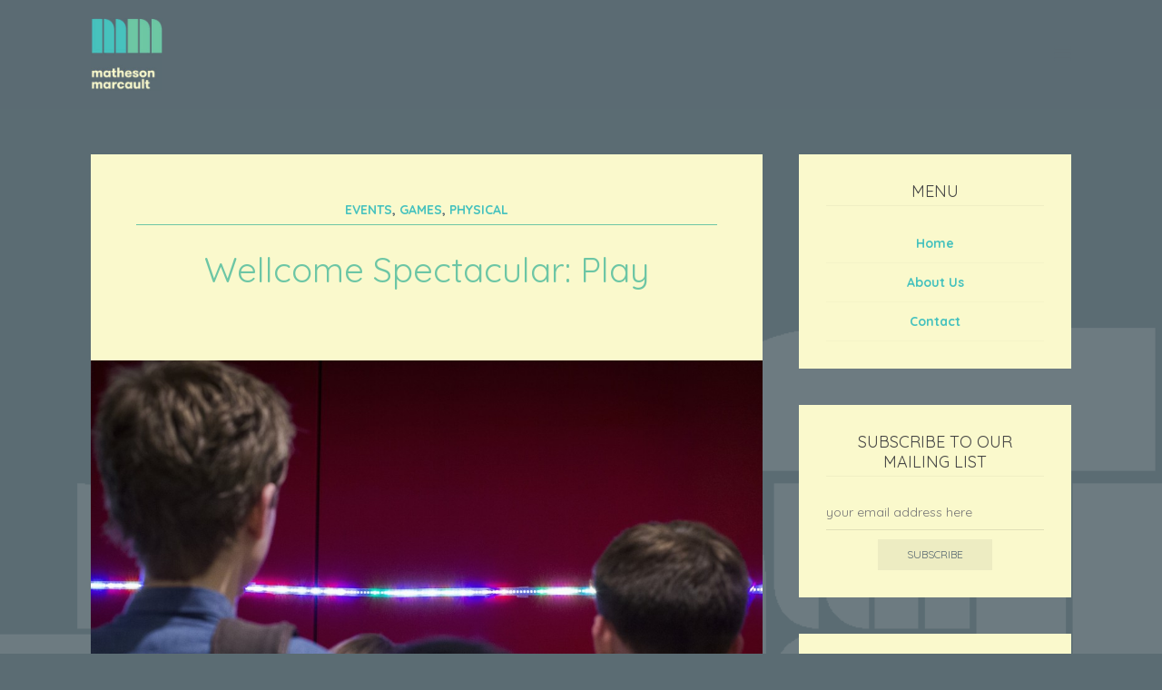

--- FILE ---
content_type: text/html; charset=UTF-8
request_url: http://mathesonmarcault.com/index.php/2015/06/15/wellcome-play-spectacular/
body_size: 38660
content:
<!DOCTYPE html>
<!--[if lt IE 7 ]><html class="ie ie6" lang="en-US"> <![endif]-->
<!--[if IE 7 ]><html class="ie ie7"lang="en-US"> <![endif]-->
<!--[if IE 8 ]><html class="ie ie8" lang="en-US"> <![endif]-->
<!--[if (gte IE 9)|!(IE)]><!--><html lang="en-US"> <!--<![endif]-->
<head>

	<meta charset="UTF-8" />
	<title>Wellcome Spectacular: Play | </title>

	<!-- Mobile Specific Metas -->
	<meta name="viewport" content="width=device-width, initial-scale=1, maximum-scale=1">

	<!--[if lt IE 9]>
		<script src="http://html5shim.googlecode.com/svn/trunk/html5.js"></script>
	<![endif]-->

	<!-- Favicons -->
	<link rel="shortcut icon" href="http://mathesonmarcault.com/newwp/wp-content/uploads/2015/06/MathesonMarcault_logo.jpg">

	<title>Wellcome Spectacular: Play &#8211; Matheson Marcault</title>
<meta name='robots' content='max-image-preview:large' />
<link rel="alternate" type="application/rss+xml" title="Matheson Marcault &raquo; Feed" href="http://mathesonmarcault.com/index.php/feed/" />
<link rel="alternate" type="application/rss+xml" title="Matheson Marcault &raquo; Comments Feed" href="http://mathesonmarcault.com/index.php/comments/feed/" />
		<!-- This site uses the Google Analytics by ExactMetrics plugin v7.20.1 - Using Analytics tracking - https://www.exactmetrics.com/ -->
		<!-- Note: ExactMetrics is not currently configured on this site. The site owner needs to authenticate with Google Analytics in the ExactMetrics settings panel. -->
					<!-- No tracking code set -->
				<!-- / Google Analytics by ExactMetrics -->
		<script type="text/javascript">
window._wpemojiSettings = {"baseUrl":"https:\/\/s.w.org\/images\/core\/emoji\/14.0.0\/72x72\/","ext":".png","svgUrl":"https:\/\/s.w.org\/images\/core\/emoji\/14.0.0\/svg\/","svgExt":".svg","source":{"concatemoji":"http:\/\/mathesonmarcault.com\/newwp\/wp-includes\/js\/wp-emoji-release.min.js?ver=6.3.7"}};
/*! This file is auto-generated */
!function(i,n){var o,s,e;function c(e){try{var t={supportTests:e,timestamp:(new Date).valueOf()};sessionStorage.setItem(o,JSON.stringify(t))}catch(e){}}function p(e,t,n){e.clearRect(0,0,e.canvas.width,e.canvas.height),e.fillText(t,0,0);var t=new Uint32Array(e.getImageData(0,0,e.canvas.width,e.canvas.height).data),r=(e.clearRect(0,0,e.canvas.width,e.canvas.height),e.fillText(n,0,0),new Uint32Array(e.getImageData(0,0,e.canvas.width,e.canvas.height).data));return t.every(function(e,t){return e===r[t]})}function u(e,t,n){switch(t){case"flag":return n(e,"\ud83c\udff3\ufe0f\u200d\u26a7\ufe0f","\ud83c\udff3\ufe0f\u200b\u26a7\ufe0f")?!1:!n(e,"\ud83c\uddfa\ud83c\uddf3","\ud83c\uddfa\u200b\ud83c\uddf3")&&!n(e,"\ud83c\udff4\udb40\udc67\udb40\udc62\udb40\udc65\udb40\udc6e\udb40\udc67\udb40\udc7f","\ud83c\udff4\u200b\udb40\udc67\u200b\udb40\udc62\u200b\udb40\udc65\u200b\udb40\udc6e\u200b\udb40\udc67\u200b\udb40\udc7f");case"emoji":return!n(e,"\ud83e\udef1\ud83c\udffb\u200d\ud83e\udef2\ud83c\udfff","\ud83e\udef1\ud83c\udffb\u200b\ud83e\udef2\ud83c\udfff")}return!1}function f(e,t,n){var r="undefined"!=typeof WorkerGlobalScope&&self instanceof WorkerGlobalScope?new OffscreenCanvas(300,150):i.createElement("canvas"),a=r.getContext("2d",{willReadFrequently:!0}),o=(a.textBaseline="top",a.font="600 32px Arial",{});return e.forEach(function(e){o[e]=t(a,e,n)}),o}function t(e){var t=i.createElement("script");t.src=e,t.defer=!0,i.head.appendChild(t)}"undefined"!=typeof Promise&&(o="wpEmojiSettingsSupports",s=["flag","emoji"],n.supports={everything:!0,everythingExceptFlag:!0},e=new Promise(function(e){i.addEventListener("DOMContentLoaded",e,{once:!0})}),new Promise(function(t){var n=function(){try{var e=JSON.parse(sessionStorage.getItem(o));if("object"==typeof e&&"number"==typeof e.timestamp&&(new Date).valueOf()<e.timestamp+604800&&"object"==typeof e.supportTests)return e.supportTests}catch(e){}return null}();if(!n){if("undefined"!=typeof Worker&&"undefined"!=typeof OffscreenCanvas&&"undefined"!=typeof URL&&URL.createObjectURL&&"undefined"!=typeof Blob)try{var e="postMessage("+f.toString()+"("+[JSON.stringify(s),u.toString(),p.toString()].join(",")+"));",r=new Blob([e],{type:"text/javascript"}),a=new Worker(URL.createObjectURL(r),{name:"wpTestEmojiSupports"});return void(a.onmessage=function(e){c(n=e.data),a.terminate(),t(n)})}catch(e){}c(n=f(s,u,p))}t(n)}).then(function(e){for(var t in e)n.supports[t]=e[t],n.supports.everything=n.supports.everything&&n.supports[t],"flag"!==t&&(n.supports.everythingExceptFlag=n.supports.everythingExceptFlag&&n.supports[t]);n.supports.everythingExceptFlag=n.supports.everythingExceptFlag&&!n.supports.flag,n.DOMReady=!1,n.readyCallback=function(){n.DOMReady=!0}}).then(function(){return e}).then(function(){var e;n.supports.everything||(n.readyCallback(),(e=n.source||{}).concatemoji?t(e.concatemoji):e.wpemoji&&e.twemoji&&(t(e.twemoji),t(e.wpemoji)))}))}((window,document),window._wpemojiSettings);
</script>
<style type="text/css">
img.wp-smiley,
img.emoji {
	display: inline !important;
	border: none !important;
	box-shadow: none !important;
	height: 1em !important;
	width: 1em !important;
	margin: 0 0.07em !important;
	vertical-align: -0.1em !important;
	background: none !important;
	padding: 0 !important;
}
</style>
	<link rel='stylesheet' id='hamzh-shortcodes-css' href='http://mathesonmarcault.com/newwp/wp-content/plugins/hamzh-shortcodes/assets/css/shortcodes.css?ver=6.3.7' type='text/css' media='all' />
<link rel='stylesheet' id='wp-block-library-css' href='http://mathesonmarcault.com/newwp/wp-includes/css/dist/block-library/style.min.css?ver=6.3.7' type='text/css' media='all' />
<style id='classic-theme-styles-inline-css' type='text/css'>
/*! This file is auto-generated */
.wp-block-button__link{color:#fff;background-color:#32373c;border-radius:9999px;box-shadow:none;text-decoration:none;padding:calc(.667em + 2px) calc(1.333em + 2px);font-size:1.125em}.wp-block-file__button{background:#32373c;color:#fff;text-decoration:none}
</style>
<style id='global-styles-inline-css' type='text/css'>
body{--wp--preset--color--black: #000000;--wp--preset--color--cyan-bluish-gray: #abb8c3;--wp--preset--color--white: #ffffff;--wp--preset--color--pale-pink: #f78da7;--wp--preset--color--vivid-red: #cf2e2e;--wp--preset--color--luminous-vivid-orange: #ff6900;--wp--preset--color--luminous-vivid-amber: #fcb900;--wp--preset--color--light-green-cyan: #7bdcb5;--wp--preset--color--vivid-green-cyan: #00d084;--wp--preset--color--pale-cyan-blue: #8ed1fc;--wp--preset--color--vivid-cyan-blue: #0693e3;--wp--preset--color--vivid-purple: #9b51e0;--wp--preset--gradient--vivid-cyan-blue-to-vivid-purple: linear-gradient(135deg,rgba(6,147,227,1) 0%,rgb(155,81,224) 100%);--wp--preset--gradient--light-green-cyan-to-vivid-green-cyan: linear-gradient(135deg,rgb(122,220,180) 0%,rgb(0,208,130) 100%);--wp--preset--gradient--luminous-vivid-amber-to-luminous-vivid-orange: linear-gradient(135deg,rgba(252,185,0,1) 0%,rgba(255,105,0,1) 100%);--wp--preset--gradient--luminous-vivid-orange-to-vivid-red: linear-gradient(135deg,rgba(255,105,0,1) 0%,rgb(207,46,46) 100%);--wp--preset--gradient--very-light-gray-to-cyan-bluish-gray: linear-gradient(135deg,rgb(238,238,238) 0%,rgb(169,184,195) 100%);--wp--preset--gradient--cool-to-warm-spectrum: linear-gradient(135deg,rgb(74,234,220) 0%,rgb(151,120,209) 20%,rgb(207,42,186) 40%,rgb(238,44,130) 60%,rgb(251,105,98) 80%,rgb(254,248,76) 100%);--wp--preset--gradient--blush-light-purple: linear-gradient(135deg,rgb(255,206,236) 0%,rgb(152,150,240) 100%);--wp--preset--gradient--blush-bordeaux: linear-gradient(135deg,rgb(254,205,165) 0%,rgb(254,45,45) 50%,rgb(107,0,62) 100%);--wp--preset--gradient--luminous-dusk: linear-gradient(135deg,rgb(255,203,112) 0%,rgb(199,81,192) 50%,rgb(65,88,208) 100%);--wp--preset--gradient--pale-ocean: linear-gradient(135deg,rgb(255,245,203) 0%,rgb(182,227,212) 50%,rgb(51,167,181) 100%);--wp--preset--gradient--electric-grass: linear-gradient(135deg,rgb(202,248,128) 0%,rgb(113,206,126) 100%);--wp--preset--gradient--midnight: linear-gradient(135deg,rgb(2,3,129) 0%,rgb(40,116,252) 100%);--wp--preset--font-size--small: 13px;--wp--preset--font-size--medium: 20px;--wp--preset--font-size--large: 36px;--wp--preset--font-size--x-large: 42px;--wp--preset--spacing--20: 0.44rem;--wp--preset--spacing--30: 0.67rem;--wp--preset--spacing--40: 1rem;--wp--preset--spacing--50: 1.5rem;--wp--preset--spacing--60: 2.25rem;--wp--preset--spacing--70: 3.38rem;--wp--preset--spacing--80: 5.06rem;--wp--preset--shadow--natural: 6px 6px 9px rgba(0, 0, 0, 0.2);--wp--preset--shadow--deep: 12px 12px 50px rgba(0, 0, 0, 0.4);--wp--preset--shadow--sharp: 6px 6px 0px rgba(0, 0, 0, 0.2);--wp--preset--shadow--outlined: 6px 6px 0px -3px rgba(255, 255, 255, 1), 6px 6px rgba(0, 0, 0, 1);--wp--preset--shadow--crisp: 6px 6px 0px rgba(0, 0, 0, 1);}:where(.is-layout-flex){gap: 0.5em;}:where(.is-layout-grid){gap: 0.5em;}body .is-layout-flow > .alignleft{float: left;margin-inline-start: 0;margin-inline-end: 2em;}body .is-layout-flow > .alignright{float: right;margin-inline-start: 2em;margin-inline-end: 0;}body .is-layout-flow > .aligncenter{margin-left: auto !important;margin-right: auto !important;}body .is-layout-constrained > .alignleft{float: left;margin-inline-start: 0;margin-inline-end: 2em;}body .is-layout-constrained > .alignright{float: right;margin-inline-start: 2em;margin-inline-end: 0;}body .is-layout-constrained > .aligncenter{margin-left: auto !important;margin-right: auto !important;}body .is-layout-constrained > :where(:not(.alignleft):not(.alignright):not(.alignfull)){max-width: var(--wp--style--global--content-size);margin-left: auto !important;margin-right: auto !important;}body .is-layout-constrained > .alignwide{max-width: var(--wp--style--global--wide-size);}body .is-layout-flex{display: flex;}body .is-layout-flex{flex-wrap: wrap;align-items: center;}body .is-layout-flex > *{margin: 0;}body .is-layout-grid{display: grid;}body .is-layout-grid > *{margin: 0;}:where(.wp-block-columns.is-layout-flex){gap: 2em;}:where(.wp-block-columns.is-layout-grid){gap: 2em;}:where(.wp-block-post-template.is-layout-flex){gap: 1.25em;}:where(.wp-block-post-template.is-layout-grid){gap: 1.25em;}.has-black-color{color: var(--wp--preset--color--black) !important;}.has-cyan-bluish-gray-color{color: var(--wp--preset--color--cyan-bluish-gray) !important;}.has-white-color{color: var(--wp--preset--color--white) !important;}.has-pale-pink-color{color: var(--wp--preset--color--pale-pink) !important;}.has-vivid-red-color{color: var(--wp--preset--color--vivid-red) !important;}.has-luminous-vivid-orange-color{color: var(--wp--preset--color--luminous-vivid-orange) !important;}.has-luminous-vivid-amber-color{color: var(--wp--preset--color--luminous-vivid-amber) !important;}.has-light-green-cyan-color{color: var(--wp--preset--color--light-green-cyan) !important;}.has-vivid-green-cyan-color{color: var(--wp--preset--color--vivid-green-cyan) !important;}.has-pale-cyan-blue-color{color: var(--wp--preset--color--pale-cyan-blue) !important;}.has-vivid-cyan-blue-color{color: var(--wp--preset--color--vivid-cyan-blue) !important;}.has-vivid-purple-color{color: var(--wp--preset--color--vivid-purple) !important;}.has-black-background-color{background-color: var(--wp--preset--color--black) !important;}.has-cyan-bluish-gray-background-color{background-color: var(--wp--preset--color--cyan-bluish-gray) !important;}.has-white-background-color{background-color: var(--wp--preset--color--white) !important;}.has-pale-pink-background-color{background-color: var(--wp--preset--color--pale-pink) !important;}.has-vivid-red-background-color{background-color: var(--wp--preset--color--vivid-red) !important;}.has-luminous-vivid-orange-background-color{background-color: var(--wp--preset--color--luminous-vivid-orange) !important;}.has-luminous-vivid-amber-background-color{background-color: var(--wp--preset--color--luminous-vivid-amber) !important;}.has-light-green-cyan-background-color{background-color: var(--wp--preset--color--light-green-cyan) !important;}.has-vivid-green-cyan-background-color{background-color: var(--wp--preset--color--vivid-green-cyan) !important;}.has-pale-cyan-blue-background-color{background-color: var(--wp--preset--color--pale-cyan-blue) !important;}.has-vivid-cyan-blue-background-color{background-color: var(--wp--preset--color--vivid-cyan-blue) !important;}.has-vivid-purple-background-color{background-color: var(--wp--preset--color--vivid-purple) !important;}.has-black-border-color{border-color: var(--wp--preset--color--black) !important;}.has-cyan-bluish-gray-border-color{border-color: var(--wp--preset--color--cyan-bluish-gray) !important;}.has-white-border-color{border-color: var(--wp--preset--color--white) !important;}.has-pale-pink-border-color{border-color: var(--wp--preset--color--pale-pink) !important;}.has-vivid-red-border-color{border-color: var(--wp--preset--color--vivid-red) !important;}.has-luminous-vivid-orange-border-color{border-color: var(--wp--preset--color--luminous-vivid-orange) !important;}.has-luminous-vivid-amber-border-color{border-color: var(--wp--preset--color--luminous-vivid-amber) !important;}.has-light-green-cyan-border-color{border-color: var(--wp--preset--color--light-green-cyan) !important;}.has-vivid-green-cyan-border-color{border-color: var(--wp--preset--color--vivid-green-cyan) !important;}.has-pale-cyan-blue-border-color{border-color: var(--wp--preset--color--pale-cyan-blue) !important;}.has-vivid-cyan-blue-border-color{border-color: var(--wp--preset--color--vivid-cyan-blue) !important;}.has-vivid-purple-border-color{border-color: var(--wp--preset--color--vivid-purple) !important;}.has-vivid-cyan-blue-to-vivid-purple-gradient-background{background: var(--wp--preset--gradient--vivid-cyan-blue-to-vivid-purple) !important;}.has-light-green-cyan-to-vivid-green-cyan-gradient-background{background: var(--wp--preset--gradient--light-green-cyan-to-vivid-green-cyan) !important;}.has-luminous-vivid-amber-to-luminous-vivid-orange-gradient-background{background: var(--wp--preset--gradient--luminous-vivid-amber-to-luminous-vivid-orange) !important;}.has-luminous-vivid-orange-to-vivid-red-gradient-background{background: var(--wp--preset--gradient--luminous-vivid-orange-to-vivid-red) !important;}.has-very-light-gray-to-cyan-bluish-gray-gradient-background{background: var(--wp--preset--gradient--very-light-gray-to-cyan-bluish-gray) !important;}.has-cool-to-warm-spectrum-gradient-background{background: var(--wp--preset--gradient--cool-to-warm-spectrum) !important;}.has-blush-light-purple-gradient-background{background: var(--wp--preset--gradient--blush-light-purple) !important;}.has-blush-bordeaux-gradient-background{background: var(--wp--preset--gradient--blush-bordeaux) !important;}.has-luminous-dusk-gradient-background{background: var(--wp--preset--gradient--luminous-dusk) !important;}.has-pale-ocean-gradient-background{background: var(--wp--preset--gradient--pale-ocean) !important;}.has-electric-grass-gradient-background{background: var(--wp--preset--gradient--electric-grass) !important;}.has-midnight-gradient-background{background: var(--wp--preset--gradient--midnight) !important;}.has-small-font-size{font-size: var(--wp--preset--font-size--small) !important;}.has-medium-font-size{font-size: var(--wp--preset--font-size--medium) !important;}.has-large-font-size{font-size: var(--wp--preset--font-size--large) !important;}.has-x-large-font-size{font-size: var(--wp--preset--font-size--x-large) !important;}
.wp-block-navigation a:where(:not(.wp-element-button)){color: inherit;}
:where(.wp-block-post-template.is-layout-flex){gap: 1.25em;}:where(.wp-block-post-template.is-layout-grid){gap: 1.25em;}
:where(.wp-block-columns.is-layout-flex){gap: 2em;}:where(.wp-block-columns.is-layout-grid){gap: 2em;}
.wp-block-pullquote{font-size: 1.5em;line-height: 1.6;}
</style>
<link rel='stylesheet' id='contact-form-7-css' href='http://mathesonmarcault.com/newwp/wp-content/plugins/contact-form-7/includes/css/styles.css?ver=5.8.1' type='text/css' media='all' />
<link rel='stylesheet' id='style-css' href='http://mathesonmarcault.com/newwp/wp-content/themes/andalus/style.css?ver=6.3.7' type='text/css' media='all' />
<script type='text/javascript' src='http://mathesonmarcault.com/newwp/wp-includes/js/jquery/jquery.min.js?ver=3.7.0' id='jquery-core-js'></script>
<script type='text/javascript' src='http://mathesonmarcault.com/newwp/wp-includes/js/jquery/jquery-migrate.min.js?ver=3.4.1' id='jquery-migrate-js'></script>
<script type='text/javascript' src='http://mathesonmarcault.com/newwp/wp-includes/js/jquery/ui/core.min.js?ver=1.13.2' id='jquery-ui-core-js'></script>
<script type='text/javascript' src='http://mathesonmarcault.com/newwp/wp-includes/js/jquery/ui/accordion.min.js?ver=1.13.2' id='jquery-ui-accordion-js'></script>
<script type='text/javascript' src='http://mathesonmarcault.com/newwp/wp-includes/js/jquery/ui/tabs.min.js?ver=1.13.2' id='jquery-ui-tabs-js'></script>
<script type='text/javascript' src='http://mathesonmarcault.com/newwp/wp-content/plugins/hamzh-shortcodes/assets/js/hamzh-shortcodes.js?ver=6.3.7' id='hamzh-shortcodes-js'></script>
<link rel="https://api.w.org/" href="http://mathesonmarcault.com/index.php/wp-json/" /><link rel="alternate" type="application/json" href="http://mathesonmarcault.com/index.php/wp-json/wp/v2/posts/52" /><link rel="EditURI" type="application/rsd+xml" title="RSD" href="http://mathesonmarcault.com/newwp/xmlrpc.php?rsd" />
<meta name="generator" content="WordPress 6.3.7" />
<link rel="canonical" href="http://mathesonmarcault.com/index.php/2015/06/15/wellcome-play-spectacular/" />
<link rel='shortlink' href='http://mathesonmarcault.com/?p=52' />
<link rel="alternate" type="application/json+oembed" href="http://mathesonmarcault.com/index.php/wp-json/oembed/1.0/embed?url=http%3A%2F%2Fmathesonmarcault.com%2Findex.php%2F2015%2F06%2F15%2Fwellcome-play-spectacular%2F" />
<link rel="alternate" type="text/xml+oembed" href="http://mathesonmarcault.com/index.php/wp-json/oembed/1.0/embed?url=http%3A%2F%2Fmathesonmarcault.com%2Findex.php%2F2015%2F06%2F15%2Fwellcome-play-spectacular%2F&#038;format=xml" />

	<style type="text/css">
					@import url(http://fonts.googleapis.com/css?family=Quicksand:400,700);
				
		body { 
			background-image: url(http://mathesonmarcault.com/newwp/wp-content/uploads/2015/06/MM_Web_pattern_01_05.png);
			background-color: #5b6c73;
			color: #5b6b73;
			font-family: ;
		}

		h1,h2,h3,h4,h5,h6 { font-family: Quicksand; }

		
		a,
		.stickyposts .sticky-content .sticky-cell .category,
		.format { color: #47c2be; }
		.owl-dots .owl-dot { border-color: #47c2be; }
		.owl-dots .owl-dot:hover,
		.owl-dots .owl-dot.active { background-color: #47c2be; }
		.loading-mask .loading { 
			border-top-color: #47c2be;
			border-right-color: #47c2be;
		}
		
		a:hover,
		.widget .tagcloud a:hover,
		.read-more .flex-line,
		.reply a:hover,
		input[type="submit"]:hover { background-color: #6dc6a5; }

		.post-header .category,
		.block-head { border-color: #6dc6a5; }

		.loading-mask { background-color: #5b6c73; }

		header,
		.navigation { background-color: #5b6b73; }
		header,
		.navigation .menu li ul li a { color: #5b6b73; }

		article,
		.pagination,
		#authorarea,
		#relatedposts,
		#comments { background-color: #faf9cc; }

		.post-header .title a,
		.box h3,
		.block-head,
		#reply-title,
		.fn { color: #6dc6a5; }

		.fl-latest-posts .text,
		.post-header .date,
		.format-link .date,
		.format-quote .date,
		#commentform small,
		.box span { color: #5b6b73; }

		#sidebar .widget {
			background-color: ;
			color: ;
		}
		#sidebar .widget-title,
		#sidebar .fl-latest-posts .title a { color: ; }

		footer { background-color: #5b6b73; }
		footer .widget-column .widget { color: #47c2be; }
		footer .widget-title,
		footer .fl-latest-posts .title a  { color: #47c2be; }

		#footer-bottom, #totop {
			background-color: #5b6b73;
			color: #47c2be;
		}
		#footer-bottom a { color: #47c2be; }
	
			</style>
	
</head>
<body class="post-template-default single single-post postid-52 single-format-gallery">
	<div class="loading-mask" data-ix="loading-mask">
		<div class="loading"></div>
	</div>
	<!-- Header -->
	<header>
		<div class="container clearfix">
		    <div id="logo">
			    			        <a href='http://mathesonmarcault.com/' title='Matheson Marcault' rel='home'><img src='http://mathesonmarcault.com/newwp/wp-content/uploads/2015/06/MathesonMarcault_logo_tight_2.jpg' alt='Matheson Marcault'></a>
							</div>
			<div id="header-right">
				<i id="nav_open_button" class="fa fa-bars"></i>
				<i id="nav_close_button" class="fa fa-times"></i>
			</div>
		</div>
	</header>
	<nav class="navigation clearfix">
		<div class="container clearfix">
			<div class="menu"><ul>
<li class="page_item page-item-7 current_page_parent"><a href="http://mathesonmarcault.com/index.php/about-matheson-marcault/">#7 (no title)</a></li>
<li class="page_item page-item-9"><a href="http://mathesonmarcault.com/index.php/about-us/">About Us</a></li>
<li class="page_item page-item-149"><a href="http://mathesonmarcault.com/index.php/contact/">Contact</a></li>
<li class="page_item page-item-1059"><a href="http://mathesonmarcault.com/index.php/jobs/">Jobs</a></li>
<li class="page_item page-item-860"><a href="http://mathesonmarcault.com/index.php/links/">Links</a></li>
<li class="page_item page-item-38"><a href="http://mathesonmarcault.com/index.php/projects/">Projects</a></li>
<li class="page_item page-item-936"><a href="http://mathesonmarcault.com/index.php/terms/">Seaside Selfie Hunt Terms &#038; Conditions</a></li>
</ul></div>
		</div>
				<div class="social-icons container clearfix">
			<ul>


    <li class="twitter"><a href="https://twitter.com/mathmarcault" target="_blank"><i class="fa fa-twitter"></i></a></li>











  
    <li class="mail"><a href="mailto:hello@mathesonmarcault.com" target="_blank"><i class="fa fa-envelope"></i></a></li>


</ul>		</div>
		
		<div class="search container clearfix">
			<form role="search" method="get" class="searchform" action="http://mathesonmarcault.com/">
    <div>
        <input type="text" value="" placeholder="To search, type and hit enter" name="s" />
    </div>
</form>		</div>
	</nav>
<div id="content">
	<div class="container clearfix">
				<div id="blogposts" >
			<div class="clearfix">
									<article id="post-52" class="post-52 post type-post status-publish format-gallery has-post-thumbnail hentry category-events category-games category-physical post_format-post-format-gallery">
	<div class="post-header">
		<span class="category"><a href="http://mathesonmarcault.com/index.php/category/events/" rel="category tag">Events</a>, <a href="http://mathesonmarcault.com/index.php/category/games/" rel="category tag">Games</a>, <a href="http://mathesonmarcault.com/index.php/category/physical/" rel="category tag">Physical</a></span>	
		<h2 class="title"><a href="http://mathesonmarcault.com/index.php/2015/06/15/wellcome-play-spectacular/">Wellcome Spectacular: Play</a></h2>	
	</div>

		
		<div class="gallery-slider">
					
						<div><img src="http://mathesonmarcault.com/newwp/wp-content/uploads/2015/06/wellcome-linewobbler-1080x608.jpg"></div>
			
					
						<div><img src="http://mathesonmarcault.com/newwp/wp-content/uploads/2015/06/wellcome-eggboss-1080x608.jpg"></div>
			
					
						<div><img src="http://mathesonmarcault.com/newwp/wp-content/uploads/2015/06/play-wellcome-now-or-never-1080x608.jpg"></div>
			
					
						<div><img src="http://mathesonmarcault.com/newwp/wp-content/uploads/2015/06/a_C0118204-1080x608.jpg"></div>
			
					
						<div><img src="http://mathesonmarcault.com/newwp/wp-content/uploads/2015/06/wellcome-shadowphotocopier-1080x608.jpg"></div>
			
					
						<div><img src="http://mathesonmarcault.com/newwp/wp-content/uploads/2015/06/wellcome-stickshift-1080x608.jpg"></div>
			
					
						<div><img src="http://mathesonmarcault.com/newwp/wp-content/uploads/2015/06/wellcome-plugandplay-1080x608.jpg"></div>
			
					
						<div><img src="http://mathesonmarcault.com/newwp/wp-content/uploads/2015/06/wellcome-encounter-1080x608.jpg"></div>
			
					
						<div><img src="http://mathesonmarcault.com/newwp/wp-content/uploads/2015/06/a_C0118186-1080x608.jpg"></div>
			
					
						<div><img src="http://mathesonmarcault.com/newwp/wp-content/uploads/2015/06/wellcome_hometurf-1080x608.jpg"></div>
			
					
						<div><img src="http://mathesonmarcault.com/newwp/wp-content/uploads/2015/06/a_C0118243-1080x608.jpg"></div>
			
					
						<div><img src="http://mathesonmarcault.com/newwp/wp-content/uploads/2015/06/wellcome-elbowroom-1080x608.jpg"></div>
			
					
						<div><img src="http://mathesonmarcault.com/newwp/wp-content/uploads/2015/06/wellcome-codexbash-1080x608.jpg"></div>
			
					
						<div><img src="http://mathesonmarcault.com/newwp/wp-content/uploads/2015/06/a_C0118297-1080x608.jpg"></div>
			
					
						<div><img src=""></div>
			
					
						<div><img src="http://mathesonmarcault.com/newwp/wp-content/uploads/2015/06/a_C0118227-1080x608.jpg"></div>
			
					
						<div><img src="http://mathesonmarcault.com/newwp/wp-content/uploads/2015/06/wellcome-gamepoems-1080x608.jpg"></div>
			
					
						<div><img src="http://mathesonmarcault.com/newwp/wp-content/uploads/2015/06/wellcome-santilapian-1080x608.jpg"></div>
			
					
						<div><img src="http://mathesonmarcault.com/newwp/wp-content/uploads/2015/06/wellcome-parlourgames-1080x608.jpg"></div>
			
					
						<div><img src="http://mathesonmarcault.com/newwp/wp-content/uploads/2015/06/a_C0118282-1080x608.jpg"></div>
			
					
						<div><img src="http://mathesonmarcault.com/newwp/wp-content/uploads/2015/06/wellcome-secret-1080x608.jpg"></div>
			
					
						<div><img src="http://mathesonmarcault.com/newwp/wp-content/uploads/2015/06/wellcome-sembl-1080x608.jpg"></div>
			
					
						<div><img src="http://mathesonmarcault.com/newwp/wp-content/uploads/2015/06/the-racing-line-1080x608.jpg"></div>
			
					
						<div><img src="http://mathesonmarcault.com/newwp/wp-content/uploads/2015/06/a_C0118332-1080x608.jpg"></div>
			
					
						<div><img src="http://mathesonmarcault.com/newwp/wp-content/uploads/2015/06/wellcome-boardgamelounge-1080x608.jpg"></div>
			
					
						<div><img src="http://mathesonmarcault.com/newwp/wp-content/uploads/2015/06/hamsterolle-1080x608.jpg"></div>
			
					
						<div><img src="http://mathesonmarcault.com/newwp/wp-content/uploads/2015/06/wellcome-blockstop-1080x608.jpg"></div>
			
					
						<div><img src="http://mathesonmarcault.com/newwp/wp-content/uploads/2015/06/a_C0118376-1080x608.jpg"></div>
			
					
						<div><img src="http://mathesonmarcault.com/newwp/wp-content/uploads/2015/06/image-branding-1080x608.png"></div>
			
			</div>
	
	<div class="post-content">		
		<div class="thecontent">
			<div style="text-align: center;"><b><i>PLAY SPECTACULAR GALLERY</i></b></div>
<div style="text-align: center;">&#8230;</div>
<div>The Play Spectacular was a free night of play at <a href="http://wellcomecollection.org">Wellcome Collection</a> on Friday 3rd July. We filled the building with games, talks, words, puzzles and all sorts of strange activities &#8211; the gallery above has pictures of most of the different things that were going on (not quite all)!</div>
<p><span id="more-52"></span></p>
<div>
<p>The Wellcome is an amazing building, and so well-suited to play &#8211; it&#8217;s already filled with strange sightlines, enticing corners, and interactive exhibits. We did our best to take advantage of that, while fitting in among the existing exhibitis.</p>
<p>On Level -1 we had a series of talks from biologist Isabel Behncke Izquierdo, curator Irving Finkel and journalist Leigh Alexander. We also had a room full of games related to intimacy. Some of them were about sex, and some of them were just about hanging out and connecting with people &#8211; <em>Stick Shift</em> by Robert Yang; <em>Egg Boss</em> by G.P. Lackey, Paloma Dawkins and Ylang Ylang; <em>Sext Machine</em> by Mike Lazer-Walker;<em> An Encounter in the Woods</em> by Sam Sheffield; <em>Campfire</em> by Florian Decupper; and <em>Plug &amp; Play</em> by Etter Studio.</p>
<p>On the first floor, in the Medicine Man gallery, we had <em>Secret Habitat</em> by Strangethink and <em>Sembl</em> by Catherine Styles &#8211; games about galleries and gallery exhibits for the most traditional gallery space in the building. Elsewhere across the floor, we played games that sit between physical and digital. The space opened with two different distorted billiards games, one physical (Ed Saperia&#8217;s <em>Home Turf</em>) and one digital (Nerial&#8217;s <em>Magic Shot</em>). From there, we had Ludosity&#8217;s upcoming <em>Progress</em>, Robin Baumgarten&#8217;s <em>Line Wobbler</em>, Alistair Aitcheson&#8217;s <em>Codex Bash</em>, and Deep Dark Hole&#8217;s <em>Elbow Room</em>. Finally, in the studio &#8211; decorated with astroturf for the occasion &#8211; we had a programme of three sport-style games, Steven Goodwin&#8217;s <em>Reversed Reversi</em>, Ivan Gonzalez&#8217;s <em>Goggle</em> and Brian Peterson and Arkadium&#8217;s <em>Light Fight</em>.</p>
<p>The Reading Room on the second floor was filled with games relating to words &#8211; old-fashioned parlour games; a pile of game books to nestle into the armchairs with; Emily Short&#8217;s <em>San Tilapian Studies</em>; game poems from Hannah Nicklin, Harry Giles and Adam Dixon; Squinky&#8217;s <em>Interruption Junction</em>; and new Twine games from Alice Maz, pyun-pyun and Nina Freeman.</p>
<p>On the top floor there was a board game lounge. New works (our own <em>Racing Line</em> and Nicolas Maravitti&#8217;s <em>Tag Mixing)</em> sat alongside a mix of modern board games and reproductions of old games from Wellcome&#8217;s digital collection.</p>
<p>Finally, roaming around the whole building we had two more new commissions: Hilary O&#8217;Shaugnessy&#8217;s <em>Not for the Fainthearted</em>, putting players in the role of museum invigilators, and Block Stop&#8217;s <em>Final Call</em>, where players direct a performer elsewhere in the building as she attempts to commit a covert assassination.</p>
<p>We&#8217;d spent a lot of time thinking about how to coax people into play &#8211; but in the end, we shouldn&#8217;t have worried! Everyone was so willing to look and think and comment and join in &#8211; engaging with the games and with Wellcome Collection&#8217;s ongoing exhibits throughout the night. We had an amazing time. Thank you to everyone who showed a game, and everyone who came along and played.</p>
<p><em>All images copyright Wellcome Collection.</em></p>
</div>
					</div>
					</div>
</article>
							</div>
			
			<!-- Next & Previous Post -->
					
			
			<!-- About Author -->
			

			<!-- Related Posts -->
			
									<div id="relatedposts" class="clearfix">
							<h4 class="block-head">You may also like</h4>
						<div>
										<div class="related">
													<a href="http://mathesonmarcault.com/index.php/2017/07/10/science-village-fete-in-singapore/"><img width="500" height="380" src="http://mathesonmarcault.com/newwp/wp-content/uploads/2017/12/space-on-earth-500x380.jpg" class="attachment-related-thumb size-related-thumb wp-post-image" alt="" decoding="async" loading="lazy" /></a>
												<h4>
							<a rel="external" href="http://mathesonmarcault.com/index.php/2017/07/10/science-village-fete-in-singapore/">
								Science Village Fete in Singapore							</a>
						</h4>
						<span class="date">July 10, 2017</span>
					</div>
				
									<div class="related">
													<a href="http://mathesonmarcault.com/index.php/2016/08/30/the-wind-and-the-weather/"><img width="500" height="380" src="http://mathesonmarcault.com/newwp/wp-content/uploads/2016/08/amy-johnson-500x380.jpg" class="attachment-related-thumb size-related-thumb wp-post-image" alt="" decoding="async" loading="lazy" /></a>
												<h4>
							<a rel="external" href="http://mathesonmarcault.com/index.php/2016/08/30/the-wind-and-the-weather/">
								The Wind and the Weather							</a>
						</h4>
						<span class="date">August 30, 2016</span>
					</div>
				
									<div class="related">
													<a href="http://mathesonmarcault.com/index.php/2018/07/02/inverted-operas/"><img width="500" height="380" src="http://mathesonmarcault.com/newwp/wp-content/uploads/2018/07/41732033474_0399eef350_k-500x380.jpg" class="attachment-related-thumb size-related-thumb wp-post-image" alt="" decoding="async" loading="lazy" /></a>
												<h4>
							<a rel="external" href="http://mathesonmarcault.com/index.php/2018/07/02/inverted-operas/">
								Inverted Operas							</a>
						</h4>
						<span class="date">July 2, 2018</span>
					</div>
				
				</div></div>
					

			<!-- Comments Warpper -->
			<div id="commentswarpper" class="clearfix">
				<div id="comments">
					


            <!-- If comments are closed. -->
        <style type="text/css">
        #commentswarpper { display: none; }
        </style>

    

				</div>
			</div>
		</div>
		<aside id="sidebar"	class="right">
	<div id="nav_menu-4" class="widget widget_nav_menu"><h3 class="widget-title">Menu</h3><div class="menu-menu-1-container"><ul id="menu-menu-1" class="menu"><li id="menu-item-45" class="menu-item menu-item-type-post_type menu-item-object-page current_page_parent menu-item-45"><a href="http://mathesonmarcault.com/index.php/about-matheson-marcault/">Home</a></li>
<li id="menu-item-47" class="menu-item menu-item-type-post_type menu-item-object-page menu-item-47"><a href="http://mathesonmarcault.com/index.php/about-us/">About Us</a></li>
<li id="menu-item-151" class="menu-item menu-item-type-post_type menu-item-object-page menu-item-151"><a href="http://mathesonmarcault.com/index.php/contact/">Contact</a></li>
</ul></div></div><div id="text-13" class="widget widget_text"><h3 class="widget-title">Subscribe to our Mailing List</h3>			<div class="textwidget"><p><!-- Begin MailChimp Signup Form --></p>
<div id="mc_embed_signup">
<form action="//mathesonmarcault.us15.list-manage.com/subscribe/post?u=dd736eea9f2e6d1c2c2945329&amp;id=d532bb2ad3" method="post" id="mc-embedded-subscribe-form" name="mc-embedded-subscribe-form" class="validate" target="_blank" novalidate>
<div id="mc_embed_signup_scroll">
	<input type="email" value="" name="EMAIL" class="email" id="mce-EMAIL" placeholder="your email address here" required><br />
    <!-- real people should not fill this in and expect good things - do not remove this or risk form bot signups--></p>
<div style="position: absolute; left: -5000px;" aria-hidden="true"><input type="text" name="b_dd736eea9f2e6d1c2c2945329_d532bb2ad3" tabindex="-1" value=""></div>
<div class="clear"><input type="submit" value="Subscribe" name="subscribe" id="mc-embedded-subscribe" class="button"></div>
</p></div>
</form>
</div>
<p><!--End mc_embed_signup--></p>
</div>
		</div><div id="search-2" class="widget widget_search"><form role="search" method="get" class="searchform" action="http://mathesonmarcault.com/">
    <div>
        <input type="text" value="" placeholder="To search, type and hit enter" name="s" />
    </div>
</form></div><div id="text-3" class="widget widget_text"><h3 class="widget-title">About Matheson Marcault</h3>			<div class="textwidget"><p>Matheson Marcault work with culture, history and physical space. We use game design to engage people with places and ideas. Our work fits in museums, in public squares, at arts festivals, and online.</p>
<p>Our work focuses on <strong>words, play, installations,</strong> and<strong> interactive history.</strong></p>
</div>
		</div></aside>

	</div>
</div>

    <!-- Footer -->
    <footer>
                <div id="dynamic-sidebar" class="container clearfix">
            <div class="widget-column">
                <div id="text-4" class="widget clearfix widget_text"><h3 class="widget-title">Contact</h3>			<div class="textwidget">Matheson Marcault: hello@mathesonmarcault.com</div>
		</div><div id="fl_socials-2" class="widget clearfix fl-socials"><div class="social-icons"><a href="https://twitter.com/mathmarcault"><i class="fa fa-twitter"></i></a></div></div>            </div>
            <div class="widget-column">
                            </div>
            <div class="widget-column">
                <div id="search-4" class="widget clearfix widget_search"><form role="search" method="get" class="searchform" action="http://mathesonmarcault.com/">
    <div>
        <input type="text" value="" placeholder="To search, type and hit enter" name="s" />
    </div>
</form></div>            </div>
        </div>
                <div id="footer-bottom" class="clearfix">
            <div id="totop"><i class="fa fa-angle-double-up"></i></div>
            <div class="container clearfix">
                <p id="copyright">
                                </p>
            </div>
                    </div>
    </footer>
    
<!-- End Document -->

	<script type='text/javascript' src='http://mathesonmarcault.com/newwp/wp-content/plugins/contact-form-7/includes/swv/js/index.js?ver=5.8.1' id='swv-js'></script>
<script type='text/javascript' id='contact-form-7-js-extra'>
/* <![CDATA[ */
var wpcf7 = {"api":{"root":"http:\/\/mathesonmarcault.com\/index.php\/wp-json\/","namespace":"contact-form-7\/v1"}};
/* ]]> */
</script>
<script type='text/javascript' src='http://mathesonmarcault.com/newwp/wp-content/plugins/contact-form-7/includes/js/index.js?ver=5.8.1' id='contact-form-7-js'></script>
<script type='text/javascript' src='http://mathesonmarcault.com/newwp/wp-content/themes/andalus/js/owl.carousel.min.js?ver=2015' id='owl.carousel-js'></script>
<script type='text/javascript' src='http://mathesonmarcault.com/newwp/wp-content/themes/andalus/js/fitvids.js?ver=2015' id='fitvids-js'></script>
<script type='text/javascript' src='http://mathesonmarcault.com/newwp/wp-content/themes/andalus/js/isotope.min.js?ver=2015' id='isotope-js'></script>
<script type='text/javascript' src='http://mathesonmarcault.com/newwp/wp-includes/js/imagesloaded.min.js?ver=4.1.4' id='imagesloaded-js'></script>
<script type='text/javascript' src='http://mathesonmarcault.com/newwp/wp-content/themes/andalus/js/custom.js?ver=2015' id='custom-js-js'></script>
</body>
</html>

--- FILE ---
content_type: text/css
request_url: http://mathesonmarcault.com/newwp/wp-content/themes/andalus/style.css?ver=6.3.7
body_size: 37366
content:
/*
	Theme Name: Andalus
	Theme URI: http://www.flatlayers.com/themes/andalus
	Author: FlatLayers
    Author URI: http://www.flatlayers.com
	Description: Clean Responsive WordPress Blog Theme
	Version: 1.1
	License: GNU/GPL Version 2 or later. 
    License URI: http://www.gnu.org/licenses/gpl.html 
	Tags:  black, custom-background, custom-colors, custom-header, custom-menu, dark, featured-images, gray, light, pink, post-formats, responsive-layout, theme-options, white
*/

/*-------------------------------------------------------------------------
[Table of contents]

    1. Browser Reset + Import + Main Styels
    2. Animation + Loading Mask / .animation .fadeInUp .loading-mask
    3. Containers + Clearfix / .container .clearfix
    4. Headings
    5. Header / header
    6. Navigation / .navigation
    7. Sticky + OWL Carousel / .stickyposts
    8. Content Section + Home Page Templates / #content
    9. Sidebar / #sidebar
    10. Article Style / article
    11. Pagination / .pagination
    12. Single Post and pages Style Changes / .single .page
    13. Comments / #comments
    14. Footer / footer
    15. Archive Pages Style + Page templates
    16. Media Queries
-------------------------------------------------------------------------*/

/*-------------------------------------------------------------------------*/
/*	1. Browser Reset + Import + Main Styels
/*-------------------------------------------------------------------------*/
@import "css/normalize.css"; /* Normalize CSS */
@import "css/owl.carousel.css"; /* Slick CSS */
@import "css/font-awesome/font-awesome.min.css"; /* Font Awesome */
@import url(http://fonts.googleapis.com/css?family=Quicksand:400,700);
@import url(http://fonts.googleapis.com/css?family=Oswald:400);

* {
    -webkit-box-sizing: border-box;
    -moz-box-sizing: border-box;
    box-sizing: border-box;
}

html, body, div, span, applet, object, iframe, table, caption, tbody, tfoot, thead, tr, th, td, 
del, dfn, em, font, img, ins, kbd, q, s, samp, small, strike, strong, sub, sup, tt, var, 
h1, h2, h3, h4, h5, h6, p, blockquote, pre, a, abbr, acronym, address, big, cite, code, 
dl, dt, dd, ol, ul, li, fieldset, form, label, legend {
	vertical-align: baseline;
	font-family: inherit;
	font-weight: inherit;
	font-style: inherit;
	font-size: 100%;
	outline: 0;
	padding: 0;
	margin: 0;
	border: 0;
}

:focus { outline: 0; }
input[type=submit] { -webkit-appearance: none; }
html {
	overflow-x: hidden;
	max-width:   100%;
}
body {
    background: #F2F2F2;
	color: #484848;
    font-family: 'Quicksand', Arial, Helvetica, sans-serif;
    font-size: 16px;
    font-weight: normal;
    line-height: 1.6;
    background-repeat: repeat-x;
    background-size: cover;
    background-attachment: fixed;
    background-position: top center;
    padding-top: 120px;
}
ol, ul { list-style: none; }
input[type=text]::-ms-clear { display: none; }
sup {
	font-size: 10px;
	vertical-align: super;
}
sub {
	font-size: 10px;
	vertical-align: sub;
}
p {
    padding-bottom: 25px;
}
strong { font-weight: 700; }
em { font-style: italic; }
p:empty { display: none; }
hr {
    background-color: rgba(0,0,0,0.05);
    border: 0;
    height: 1px;
    margin: 0 auto;
    width: 50%;
}
a {
    text-decoration: none;
    color: #FF6a6a;        
    -webkit-transition: all .2s ease;
    -moz-transition: all .2s ease;
    -ms-transition: all .2s ease;
    -o-transition: all .2s ease;
    transition: all .2s ease;
}
a:hover { background-color: #FFF0E3; }
blockquote, q {
    padding: 0 20px;
    border-left: 10px solid rgba(0,0,0,0.05);
    margin-bottom: 25px;
    display: block;
}
blockquote p {
    margin: 0;
    padding: 0;
}
pre, address {
	position: relative;
	margin-bottom: 25px;
	padding: 5px 0 5px 50px;
	overflow: auto;
	max-width: 100%;
}
pre:before {
	position: absolute;
	left: 0;
	top: 0;
	height: 100%;
	font-family: "FontAwesome";
	content: "\f121";
	background: rgba(0,0,0,.05);
	padding: 0 7px;
	z-index: 5;
}
address:before {
	position: absolute;
	left: 0;
	top: 0;
	height: 100%;
	font-family: "FontAwesome";
	content: "\f041";
	background: rgba(0,0,0,.05);
	padding: 0 7px;
	z-index: 5;
}
table {
	margin-bottom: 25px;
	width: 100%;
}
table thead, dt {
	font-weight: bold;
	background: rgba(0,0,0,0.02);
}
table th, table td, dt, dd {
	padding: 10px 0 10px 10px;
	text-align: left;
}
table tr:nth-child(even) {
	background: rgba(0,0,0,0.02);
}

/* Alignment */
.alignleft {
	float: left;
	margin-right: 30px;
}
.alignright {
	float: right;
	margin-left: 30px;
}
.aligncenter {
	display: block;
	margin-left: auto;
	margin-right: auto;
}

/* Images */
img {
	height: auto;
	max-width: 100%;
}
.wp-caption {
	margin-bottom: 24px;
	max-width: 100%;
}
.wp-post-image {
	display: block;
	margin: 0 auto;
}
img.alignright,
.wp-caption.alignright { margin: 10px 0 10px 20px; }

img.alignleft,
.wp-caption.alignleft {	margin: 10px 20px 10px 0; }

img.aligncenter{}
.wp-caption .wp-caption-text,
.entry-caption {
    opacity: .8;
	font-size: 12px;
	line-height: 12px;
	text-align: center;
    padding-bottom: 0;
    line-height: 1.54;
}

/* Embeds and iframes */
embed,
iframe,
object,
video {
	max-width: 100%;
}

/* Gallery */
.gallery { margin-bottom: 25px !important; }
.gallery-item {
	float: left;
	text-align: center;
    margin-top: 0 !important;
    line-height: 0;
}
.gallery-icon {
    padding: 0;
    text-align: center;
    background: inherit;
}
.gallery img { border: none !important; }
.gallery-caption {
	opacity: .8;
	font-size: 12px;
	line-height: 1.54;
	margin: 0;
	padding: 7px 15px;
	text-align: center;
}
.sticky { }

/*-------------------------------------------------------------------------*/
/*  2. Animation + Loading Mask
/*-------------------------------------------------------------------------*/
/* rotating */
@-webkit-keyframes rotating {
    0%{
        -webkit-transform: rotate(0deg);
    }
    100%{
        -webkit-transform: rotate(360deg);
    }
}

@-moz-keyframes rotating {
    0%{
        -moz-transform: rotate(0deg);
    }
    100%{
        -moz-transform: rotate(360deg);
    }
}

@-o-keyframes rotating {
    0%{
        -o-transform: rotate(0deg);
    }
    100%{
        -o-transform: rotate(360deg);
    }
}

@keyframes rotating {
    0%{
        transform: rotate(0deg);
    }
    100%{
        transform: rotate(360deg);
    }
}


/* Loading Mask */
.loading-mask {
    background-color: #F2F2F2;
    z-index: 9999;
    position: fixed;
    left: 0px;
    top: 0px;
    right: 0px;
    bottom: 0px;
    width: 100%;
    height: 100%;
}

.loading-mask .loading {
    position: absolute;
    top: 50%;
    left: 50%;
    background-color: transparent;
    width: 50px;
    height: 50px;
    margin: -20px 0 0 -20px;
    border-width: 5px;
    border-style: solid;
    border-color: #FF6a6a #FF6a6a rgba(255,255,255,.5) rgba(255,255,255,.5);
    opacity: 1;
    border-radius: 25px;
    -webkit-animation: rotating 1s linear infinite;
       -moz-animation: rotating 1s linear infinite;
         -o-animation: rotating 1s linear infinite;
            animation: rotating 1s linear infinite;
}

/*-------------------------------------------------------------------------*/
/*  3. Containers + Clearfix
/*-------------------------------------------------------------------------*/
.container {
    position: relative;
    display: block;
    margin: 0 auto;
    padding: 0;
    width: 100%;
    max-width: 1080px;
}
.clearfix:after {
	content: "\0020";
	display: block;
	height: 0;
	clear: both;
	visibility: hidden;
}

/*-------------------------------------------------------------------------*/
/*	4. Headings
/*-------------------------------------------------------------------------*/
h1 { font-size: 40px; }
h2 { font-size: 32px; }
h3 { font-size: 24px; }
h4 { font-size: 18px; }
h5 { font-size: 15px; }
h6 { font-size: 14px; }

h1, h2, h3, h4, h5, h6 {
    line-height: 1.3;
    padding-bottom: 20px;
    -webkit-font-smoothing: antialiased;
    font-family: 'Oswald', Arial, Helvetica, sans-serif;
    font-weight: 400;
}

/*-------------------------------------------------------------------------*/
/*	5. Header
/*-------------------------------------------------------------------------*/
header {
    text-align: center;
    height: 120px;
    position: absolute;
    left: 0px;
    top: 0px;
    right: 0px;
    z-index: 999;
    background: #FFFFFF;
    color: #212121;
}
header a { display: inline-block; }
#logo {
    line-height: 0;
    text-align: left;
    width: 80%;
    float: left;
    margin-top: 20px;
    margin-bottom: 20px;
}
#logo img {
    margin: 0;
    padding: 0;
    max-height: 80px;
}
#logo h1 {
    line-height: 22px;
    padding-bottom: 0;
    font-size: 22px;
    text-transform: uppercase;
    letter-spacing: 1px;
}
#logo p {
	display: block;
    margin: 0;
    padding-bottom: 0;
    font-size: 8px;
    line-height: 8px;
    letter-spacing: 2px;
    text-transform: uppercase;
    vertical-align: top;
}

#header-right {
	float: left;
	text-align: right;
	width: 20%;
	font-size: 22px;
    margin-top: 49px;
    line-height: 0;
}
#nav_open_button { cursor: pointer; }
#nav_close_button {
    cursor: pointer;
    display: none;
}

/*-------------------------------------------------------------------------*/
/*  6. Navigation
/*-------------------------------------------------------------------------*/
.navigation {
    display: none;
    text-align: center;
    background: #FFFFFF;
    padding-bottom: 60px;
}
.navigation .menu li a {
    display: block;    
    text-transform: uppercase;
    font-size: 18px;
    line-height: 36px;
}
.navigation .menu li ul li a {
    color: #212121;
    display: block;
    margin: 0;
    border: none;
    font-size: 14px;
    line-height: 22px;
    font-weight: 400;
    text-align: center;   
}

/* Social Icons */
.navigation .social-icons {
    text-align: center;
    display: block;
    position: relative;
    margin-top: 30px;
}
.navigation .social-icons ul li {
    display: inline-block;
    margin: 0;
    padding: 0;
    transition: all 0.2s;
    -webkit-transition: all 0.2s;
    -moz-transition: all 0.2s;
}
.navigation .social-icons ul li a {
    display: block;
    font-size: 18px;
    line-height: 32px;
    width: 32px;
    height: 32px;
    text-align: center;
}

/* search */
.navigation .search {
    margin-top: 30px;
    max-width: 500px;
    text-align: center;
}
.navigation .search input { text-align: center; }

/*-------------------------------------------------------------------------*/
/*  7. Sticky + OWL Carousel 
/*-------------------------------------------------------------------------*/
.stickyposts .sticky-content {
    display: block;
    position: absolute;
    text-align: center;
    top: 0;
    left: 0;
    bottom: 0;
    right: 0;
    -webkit-transition: all 220ms;
    transition: all 220ms;
}
.stickyposts .sticky-content .table {
    display: table;
    height: 100%;
    width: 100%;
}
.stickyposts .sticky-content .sticky-cell {    
    display:table-cell;
    vertical-align:middle;    
    padding: 10px 15.5%;    
    background-color: rgba(0,0,0,0.35);
    color: #FFFFFF;
    -webkit-transition: all 380ms;
    transition: all 380ms;
}
.stickyposts .sticky-content .sticky-cell .title {
    padding-top: 6px;
    padding-bottom: 6px;
    display: block;
    text-shadow: 0 1px 4px rgba(0,0,0,0.8);
}
.stickyposts .sticky-content .sticky-cell .category {
    font-size: 14px;
    font-weight: 700;
    text-transform: uppercase;
    color: #FF6a6a;
    text-shadow: 0 1px 3px rgba(0,0,0,0.7);
}
.stickyposts .sticky-content .sticky-cell .date {
    font-size: 12px;
    text-transform: uppercase;
    color: #EEEEEE;
    text-shadow: 0 1px 3px rgba(0,0,0,0.7);
}
.stickyposts .sticky-content .sticky-cell:hover { background-color: rgba(0,0,0,0); }

.owl-dots {
    margin: 25px 0;
    text-align: center;
}
.owl-dots .owl-dot {
    width: 15px;
    height: 15px;
    border: 2px solid #FF6a6a;
    border-radius: 50%;
    display: inline-block;
  
}
.owl-dots .owl-dot:hover,
.owl-dots .owl-dot.active { background-color: #FF6a6a; }

.owl-theme .owl-controls .owl-nav div {
    color: #FFF;
    display: block;
    zoom: 1;
    margin: 0;
    position: absolute;
    top: 50%;
    width: 40px;
    line-height: 39px;
    height: 40px;
    margin: -20px 20px 0 20px;
    opacity: 0;
    -webkit-transition: all 0.2s ease-in-out 0s;
    -moz-transition: all 0.2s ease-in-out 0s;
    -o-transition: all 0.2s ease-in-out 0s;
    transition: all 0.2s ease-in-out 0s;
}
.owl-prev {
    font-size: 39px;
    line-height: 39px;
    left: 0;
}
.owl-next {
    font-size: 39px;
    line-height: 39px;
    right: 0;
}

.owl-theme:hover .owl-controls .owl-nav div { opacity: 1; }

/*-------------------------------------------------------------------------*/
/*	8. Content Section + Home Page Templates
/*-------------------------------------------------------------------------*/
#content {
    position: relative;
    display: block;
}
#blogposts {
    max-width: 740px;
    width: 100%;
    display: block;
    float: left;
    position: relative;
}
.full-width {
    max-width: 100% !important;
    display: block;
    margin: 0;
    padding: 0;
    position: relative;
}

.right {
    float: right !important;
    margin-left: 40px;
}

.page-template-home-full-width-php #content,
.page-template-home-left-sidebar-php #content,
.page-template-home-right-sidebar-php #content,
.page-template-home-masonry-left-sidebar-php #content,
.page-template-home-masonry-right-sidebar-php #content,
.page-template-home-masonry-two-columns-php #content,
.page-template-home-masonry-three-columns-php #content { padding-top: 0 !important; }

/* Home 2 Columns */
.masonry article {
    width: 350px;
    float: left;
}

.page-template-home-masonry-two-columns-php .masonry article { width: 520px; }

.page-template-home-masonry-three-columns-php .masonry article { width: 333.33px; }

.masonry .post-header,
.masonry .post-content { padding: 30px; }

.masonry .post-header .title {
    font-size: 28px;
    padding: 15px 0;
}

.masonry .post-header .category,
.masonry .post-header .date { font-size: 12px; }


/*-------------------------------------------------------------------------*/
/*  9. Sidebar
/*-------------------------------------------------------------------------*/
#sidebar {
    max-width: 300px;
    width: 100%;
    display: block;
    float: left;
}

/* Widgets Styles */
.widget {
    display: block;
    padding: 30px;
    margin-bottom: 40px;
    text-align: center;
    background: #faf9cc;
}
.widget:last-child { margin-bottom: 50px; }
.widget-title {
    display: block;
    margin: 0 auto 20px;
    font-size: 18px;
    line-height: 22px;
    padding-bottom: 4px;
    border-bottom: 1px solid rgba(0,0,0,.04);
    color: #444444;
    text-transform: uppercase;
}
.widget ul,
.widget div {
    display: block;
    position: relative;
    font-size: 14px;
    overflow: hidden;
}
.widget ul li {
    display: block;
    margin-bottom: 12px;
    line-height: 18px;
    padding-bottom: 12px;
    border-bottom: 1px solid rgba(0,0,0,.02);
}


/* Text Widget */
.widget_text div { padding: 0; }

/* Tag Widget */
.widget .tagcloud {
    background: inherit;
    overflow: hidden;
}
.widget .tagcloud a {
    font-size: 12px !important;
    background: rgba(0,0,0,.02);
    padding: 8px 15px;
    margin: 0 3px 6px 3px;
    display: inline-block;
}
.widget .tagcloud a:hover { background: #FFF0E3; }
/* Calender Widget */
.widget_calendar caption {
    margin: 0 auto;
    font-size: 18px;
    line-height: 22px;
    padding-bottom: 6px;
    border-bottom: 1px solid rgba(0,0,0,.05);
    color: #444444;
    text-transform: uppercase;
}
.widget_calendar table { margin-bottom: 0; }
.widget_calendar div { padding: 0; }
.widget_calendar thead tr th {
    padding: 2px;
    font-weight: bold;
    text-align: center;
}
.widget_calendar td {
    padding: 2px;
    text-align: center;
}
.widget_calendar tfoot tr td {
    padding: 5px;
    padding-bottom: 0;
    border: none;
}
.widget_calendar tfoot #prev { text-align: right;}
.widget_calendar tfoot #next { text-align: left; }

/* Recent Posts */
.widget_recent_entries .post-date {
    display: block;
    font-size: 10px;
    text-transform: uppercase;
}

/* Menu Widget */
.widget .menu li {
    display: block;
    margin-bottom: 0;
    line-height: 0;
    padding-bottom: 0;
    border-bottom: none;
}
.widget .menu li a {
    display: block;
    margin: 0;
    line-height: 1;
    padding: 14px 0;
    border: none;
    border-bottom: 1px solid rgba(0,0,0,.02);
    font-weight: 700;
    text-align: center;
}
.widget .menu .menu-item-has-children > a:after {
    content: "\002B";
    margin-left: 7px;
}
.widget .menu li ul {
    position: relative;
    height: 0;
    opacity: 0;
    visibility: hidden;
}
.widget .menu ul li a { font-weight: 400; }
.widget .menu li:hover > ul {
    visibility: visible;
    height: auto;
    opacity: 1;
    -webkit-transition: all 0.2s ease;
    -moz-transition: all 0.2s ease;
    -o-transition: all 0.2s ease;
    transition: all 0.2s ease; 
}

/* About Widget */
.fl-about div { padding: 0; }
.fl-about img {
    display: block;
    margin: 0 auto;
    max-width: 100%;
    height: auto;
}
.fl-about p {
    margin-top: 10px;
    text-align: left;
    line-height: 1.4;
    padding-bottom: 0;
}

/* Flickr Widget */
.fl-flickr .flickr { line-height: 0; }
.fl-flickr .flickr li {
    width: 50%;
    line-height: 0;
    padding: 5px;
    margin: 0;
    display: inline-block;
    border-bottom: none;
}
.fl-flickr .flickr li:before { display: none; }
.fl-flickr .flickr li a {
    display: block;
    line-height: 0;
}

/* Socials Widget */
.fl-socials .social-icons {
    padding: 0;
    line-height: 0
}
.fl-socials .social-icons a {
    width: 32px;
    height: 32px;
    line-height: 32px;
    font-size: 16px;
    display: inline-block;
}

/* Banner Widget */
.fl-banner div { line-height: 0; }
.fl-banner div img {
    max-width: 100%;
    line-height: 0;
}

/* Embed Widget */
.fl-embed div { line-height: 0; }

/* Latest Posts Widget */
.fl-latest-posts div { text-align: center; }
.fl-latest-posts div img { width: 100%; }
.fl-latest-posts .text {
    padding: 10px 0;
    line-height: 1.4;
}
.fl-latest-posts .category {
    display: inline-block;
    font-size: 11px;
    line-height: 16px;
    font-weight: 700;
    padding-bottom: 4px;
    border-bottom: 1px solid rgba(0,0,0,.02);
}
.fl-latest-posts .title {
    display: block;
    padding-bottom: 0;
    margin: 5px 0;
    line-height: 20px;
}
.fl-latest-posts .title a { color: #444444; }
.fl-latest-posts .date {
    display: block;
    font-size: 11px;
    line-height: 16px;
} 
.fl-latest-posts .text {
    border-bottom: 1px solid rgba(0,0,0,.02);
    margin-bottom: 20px;
    color: #B6B6B6;
}
.fl-latest-posts .text:last-child {
    margin-bottom: 0;
}

/*-------------------------------------------------------------------------*/
/*	10. Article Style
/*-------------------------------------------------------------------------*/
article {    
    background: #FFFFFF;
    margin-bottom: 50px;
    display: block;
    position: relative;
    text-align: center;
}

/* Case there is no posts */
.no-posts { padding: 30px 40px 10px 40px; }

/* Post Format */
.format {
	color: #FF6a6a;
	display: block;
    font-size: 32px;
    line-height: 32px;
    text-shadow: 0 1px 4px rgba(0,0,0,0.8);
}

/* Share Icons */
.sharing {
    display: block;
    position: relative;
    text-align: center;
    margin-top: 30px;
}

.sharing ul {
    line-height: 0;
    margin-left: 0;
    margin-bottom: 0;
}
.sharing li {
    display: inline-block;
}
.sharing li a {
    display: block;
    width: 28px;
    height: 28px;
    font-size: 14px;
    line-height: 28px;
    -webkit-transition: all 0.2s ease;
    -moz-transition: all 0.2s ease;
    -o-transition: all 0.2s ease;
    transition: all 0.2s ease;
}

/* Post Content */
.post-content { padding: 50px; }
.post-header { padding: 50px; }
.post-header .category {
    display: block;
    font-size: 14px;
    font-weight: 700;
    padding-bottom: 5px;
    text-transform: uppercase;
    border-bottom: 1px solid #FFF0E3;
}
.post-header .title {
    font-size: 38px;
    padding-top: 25px;
    padding-bottom: 25px;
    display: block;
}
.post-header .title a {
    color: #444444;
    word-wrap: break-word;
}
.post-header .date {
	font-size: 14px;
    display: block;
    color: #B6B6B6;
}
.thecontent { text-align: left; }
.thecontent hr { margin-bottom: 25px; }

/* Content List Style and Mixes Lists */
.thecontent ul {
    list-style: disc;
	margin-left: 50px;
	margin-bottom: 25px;
}
.thecontent ol {
    list-style: decimal;
    margin-left: 50px;
    margin-bottom: 25px;
}
.thecontent ul ul,
.thecontent ol ol,
.thecontent ul ol,
.thecontent ol ul {
	margin-bottom: 0;
    margin-left: 30px;
}

/* Read More */
.read-more {
    position: relative;
    text-align: center;
    display: flex;
    display: -webkit-flex; /* Safari */
    align-items: center;
    -webkit-align-items: center; /* Safari 7.0+ */
}
.read-more p { padding-bottom: 0; }
.read-more .flex-line {
    background: #FFF0E3;
    height: 1px;
    flex: 1;
    -webkit-flex: 1; /* Safari 6.1+ */
    -ms-flex: 1; /* IE 10 */ 
}
.read-more .more-link {
    text-align: center;
    text-transform: uppercase;
    padding: 7px 14px;
    font-size: 16px;
}
/* Post Formats Styles */
article .post img {
    max-width: 100%;
    height: auto;
}
.gallery-slider {
   width: 100%;
   display: block;
   position: relative;
}
.picture {
    position: relative;
    display: block;
    overflow: hidden;
}
.picture img {
	width: 100%;
	height: auto;
	display: block;
}
.video,
.sound {
	position: relative;
    display: block;
    margin: 0;
    padding: 0;
    z-index: 0;
    line-height: 0;
}
.sound iframe,
.video iframe {
    margin: 0;
    padding: 0;
    z-index: 0;
    width: 100%;
}
.format-standard .post-content { padding-top: 0 !important; }
.format-link,
.format-quote {
    background-size: auto auto;
    background-position: center center;
    text-shadow: 0 1px 3px rgba(0,0,0,0.7);
    z-index: 0;
}
.format-link a:hover,
.format-quote a:hover { background-color: inherit; }
.format-link .post-content .title,
.format-quote .post-content .title {
    padding: 25px 0;    
    text-shadow: 0 1px 4px rgba(0,0,0,0.8);
}
.format-link .top-layer,
.format-quote .top-layer {
    position: absolute;
    left: 0;
    top: 0;
    width: 100%;
    height: 100%;
    background-color: rgba(0,0,0,0.35);
    z-index: -1;
}
.format-link .category,
.format-quote .category {
    display: block;
    font-size: 14px;
    font-weight: 700;
    margin-top: 18px;
    text-transform: uppercase;
}
.format-link .date,
.format-quote .date {
    margin-top: 18px;
    font-size: 14px;
    display: block;
    color: #B6B6B6;
}
.format-link .date {
    margin: 0 0 50px;
}
.format-link .thecontent p {
    font-size: 14px;
    line-height: 20px;
    color: #FFFFFF;
}
.format-quote .title {
    display: block;
    font-size: 24px;
    line-height: 32px;
}
.format-quote .post-content .title a { color: #FFFFFF; }
.format-quote .quote-source {
    display: block;
    font-size: 14px;
    font-weight: 700;
    text-transform: uppercase;
}

/*-------------------------------------------------------------------------*/
/*	11. Pagination
/*-------------------------------------------------------------------------*/
.pagination {
	display: block;
    font-size: 16px;
    text-transform: uppercase;
    padding: 25px 0;
    background-color: #FFFFFF;
    text-align: center;
}
.pagination .page-numbers {
    display: inline-block;
    text-align: center;
    width: 32px;
    height: 32px;
    font-size: 16px;
    line-height: 32px;
}


/*-------------------------------------------------------------------------*/
/*	12. Single Post and pages Style Changes
/*-------------------------------------------------------------------------*/
.single #content,
.archive #content,
.page #content,
.search #content,
.error404 #content { padding-top: 50px; }

.single #blogposts { margin-bottom: 50px; }

.single article { margin-bottom: 0; }

.post-content .tags {
    margin-top: 25px;
    font-size: 14px;
}
.post-content .tags a {
    margin: 0 10px;
    display: inline-block;
}

.post-content .tags a:before {
content: "#";
}

/* Page Links */
#page-links a {
	padding: 3px 10px;
	line-height: 1;
}

/* Post Navigation */
.posts-nav {
    padding: 0 10px;
    margin-top: 40px;
}
.posts-nav span {
    text-transform: uppercase;
    font-size: 11px;
    display: block;
    padding-bottom: 5px;
}
.posts-nav h5 { padding-bottom: 0; }
.nextpost {
    width: 50%;
    display: block;
    float: right;
    padding-left: 12px;
    line-height: 0;
}
.prepost {
    width: 50%;
    display: block;
    float: left;
    text-align: right;
    border-right: 1px solid rgba(0,0,0,.05);
    padding-right: 12px;
    line-height: 0;
}



/* Related Posts */
#relatedposts {
    display: block;
    margin-top: 40px;
    padding: 50px;
    background: #FFFFFF;
}
.block-head {
    text-transform: uppercase;
    padding-bottom: 5px;
    display: block;
    text-align: center;
    margin: 0 auto 25px;
    color: #444444;
    border-bottom: 1px solid #FFF0E3;
}
.related {
    display: block;
    float: left;
    width: 31%;
    margin-right: 3.5%;
}
.related:last-child { margin-right: 0; }
.related h4 {
	font-size: 14px;
    line-height: 1.4;
    padding: 8px 0 4px 0;
}
.related .date {
	display: block;
    font-size: 10px;
    line-height: 1;
    text-transform: uppercase;
}

/*-------------------------------------------------------------------------*/
/*  13. Comments
/*-------------------------------------------------------------------------*/
#comments {
    margin-top: 40px;
    padding: 50px;
    background: #FFFFFF;
}
.commentlist {
    width: 100%;
    list-style:none;
    text-align: left;  
}
.commentlist li {
    margin: 0;
    padding: 0;
}
.commentlist li img.avatar {
    float:left;
    border:none;
    position: relative;
    margin-right: 10px;
    height: 50px;
    width: 50px;
    border-radius: 100%;
}
.fn, .fn a {
    display: inline-block;
    font-size: 16px;
    font-weight: 700;
    text-transform: uppercase;
}
.fn { color: #444444; }
.says { display: none; }
.commentmetadata a {
    font-size: 11px;
    line-height: 11px;
    margin: 0;
    padding: 0;
    vertical-align: top;
    color: rgba(0,0,0,.8);
}
.comment-body {
	display: block;
    border-bottom: 1px solid rgba(0,0,0,.02);
    margin-bottom: 20px;
}
.comment-body p { 
    display: block;
    margin: 0 0 10px 60px;
    padding-bottom: 0;
}
ul.children {
    padding-left: 30px;
    padding-top: 5px;
}
ul.children li { margin: 5px 0; }
.nocomments { text-align:center; }
.reply {
	text-align: right;
	line-height: 0;
}
.reply a {
    font-size: 11px;
    line-height: 24px;
    margin: 0;
    display:inline-block;
    padding: 0 18px;
    text-transform: uppercase;
    background: rgba(0,0,0,.05);
}
.reply a:hover { background: #FFF0E3; }
.bypostauthor { }

/* Respond */
#respond {
    display: block;
    font-size: 14px;
    padding: 30px;
    border: 1px solid rgba(0,0,0,.05);
}
#reply-title {
	text-transform: uppercase;
    padding-bottom: 0;
    font-size: 20px;
    color: #444444;
}
#respond .logged-in-as {
    font-size: 12px;
    line-height: 1.4;
    padding-bottom: 20px;
}
#respond small {
    display: block;
	font-size: 11px;
}
#respond p { padding-bottom: 10px; }
#respond .form-submit { padding-bottom: 0; }
#commentform small {
    margin-bottom: 20px;
    color: #B6B6B6;
}

/* General and Response Inputs Style */
input[type="text"],
input[type="email"],
input[type="password"],
textarea,
select {
    border: none;
    border-bottom: 1px solid rgba(0,0,0,.1);
    background: inherit;
    padding: 10px 0;
    font-size: 14px;
    width: 100%;
    max-height: 40px;
    margin: 0;
    -webkit-box-sizing: border-box;
    -moz-box-sizing: border-box;
    box-sizing: border-box;
    -webkit-transition: all 0.2s ease;
    -moz-transition: all 0.2s ease;
    -o-transition: all 0.2s ease;
    transition: all 0.2s ease;
}
textarea:focus {
    max-height: 120px;
}
input[type="text"]:focus,
input[type="email"]:focus,
input[type="password"]:focus,
textarea:focus,
select:focus {
    border-color: rgba(0,0,0,.7);
}
.form-allowed-tags { display:block; }
input[type="submit"] {
    cursor: pointer;
    padding: 0px 32px;
    margin-top: 10px;
    font-size: 12px;
    line-height: 34px;
    text-align: center;
    border: none;
    background: rgba(0,0,0,.05);
    text-transform: uppercase;
    -webkit-transition: all 0.2s ease;
    -moz-transition: all 0.2s ease;
    -o-transition: all 0.2s ease;
    transition: all 0.2s ease;
}
input[type="submit"]:hover { background: #FFF0E3; }

/*-------------------------------------------------------------------------*/
/*  14. Footer
/*-------------------------------------------------------------------------*/
footer {    
    background: #EEEEEE;
    background-attachment: fixed;
    background-position: bottom center;
    text-align: center;
}
#dynamic-sidebar {
    font-size: 13px;
    line-height: 22px;
    text-align: left;    
    padding-top: 60px;
    padding-bottom: 30px;
}
.widget-column {
    position: relative;
    display: block;
    float: left;
    width: 30%;
    margin-right: 5%;
}
.widget-column:last-child { margin-right: 0; }
.widget-column .widget {
    border: none;
    padding: 0;
    margin-bottom: 30px;
    background: inherit;
    text-align: left;
    color: #484848;
}
#footer-bottom {
    background: #2d2d2d;
    padding: 50px 0;
    color: #FFFFFF;
    position: relative;
}
#totop {
    position: absolute;
    font-size: 16px;
    width: 40px;
    height: 30px;
    line-height: 30px;
    left: 50%;
    margin-left: -20px;
    top: -20px;
    background: #2d2d2d;
    cursor: pointer;
}
#footer-bottom a {
    color: #FFFFFF;
    text-decoration: underline;
}
#copyright {
    font-size: 14px;
    line-height: 18px;
    display: block;
}
#copyright a:hover {
    text-decoration: none;
    background: inherit;.
}
#footer-logo {
    padding-top: 20px;
    line-height: 0;
}

/*-------------------------------------------------------------------------*/
/*  15. Archive Pages Style + Page templates
/*-------------------------------------------------------------------------*/
.page-template-default .post-header .title,
.page-template-archive-php .post-header .title,
.page-template-timeline-php .post-header .title { padding: 0; }
/* Category, Tag, Authour,...etc box Style */
.box {
    padding: 50px;
    display: block;
    text-align: center;
}
.box span {
    display: block;
    font-size: 14px;
    line-height: 14px;
    margin-bottom: 15px;
    color: #B6B6B6;
}
.box h3 {
    line-height: 1;
    padding: 0;
    color: #444444;
}
.box p {
    padding: 7px 0 0;
    font-size: 14px;
}
.box .authoravatar img {
    -webkit-border-radius: 50%;
    -moz-border-radius: 50%;
    border-radius: 50%;
}
.error404 .thecontent { text-align: center; }

.error404 .thecontent input {
    text-align: center;
    max-width: 600px;
}

/* Archive Page */
#archive {
    display: block;
    width: 100%;
    text-align: left;
}
#archive .section-title {
    cursor: pointer;
    margin-top: 40px;
    border-bottom: 1px solid rgba(0,0,0,.05);
    padding-bottom: 4px;
    font-size: 14px;
    text-transform: uppercase;
}
#archive .section-title i { float: right; }
#archive div ul { display: none; }
#archive div ul li {
    display: block;
    padding: 10px 0;
    border-bottom: 1px solid rgba(0, 0, 0, 0.02);
    font-size: 14px;
}

/* Timeline Page */
#timeline {
	margin-top: 20px;
    padding-bottom: 30px;
}
#timeline h4 {
    font-size: 15px;
	line-height: 35px;
	text-align: center;
	height: 35px;
	width: 86px;
	background: rgba(0,0,0,.1);
	margin: 0 auto;
	padding-bottom: 0;
	display: block;
}
#timeline .date {
	display: block;
	font-size: 11px;
	padding-top: 20px;
	text-transform: uppercase;
}
#timeline .timeline-item {
	width: 100%;
	display: block;
}
#timeline .timeline-item:nth-child(even) .timeline-item-details {
	width: 50%;
	float: left;
	position: relative;
	text-align: right;
	border-right: 1px solid rgba(0,0,0,.1);
	-webkit-box-sizing: content-box;
    -moz-box-sizing: content-box;
    box-sizing: content-box;
}
#timeline .timeline-item:nth-child(even) .timeline-item-details div {
	padding-right: 20px;
}
#timeline .timeline-item:nth-child(odd) .timeline-item-details {
	width: 50%;
    float: right;
    position: relative;
    text-align: left;
    padding-left: 20px;
    border-left: 1px solid rgba(0,0,0,.1);
}
#timeline .timeline-item:nth-child(even) .timeline-item-details:before {
	background: rgba(0,0,0,.2);
	width: 7px;
	height: 7px;
	display: block;
	float: right;
	position: absolute;
	right: -4px;
	margin-top: 32px;
	content: "";
}
#timeline .timeline-item:nth-child(odd) .timeline-item-details:before {
	background: rgba(0,0,0,.2);
	width: 7px;
	height: 7px;
	display: block;
	float: left;
	position: absolute;
	left: -4px;
	margin-top: 32px;
	content: "";
}


/*-------------------------------------------------------------------------*/
/*  16. Media Queries
/*-------------------------------------------------------------------------*/
@media only screen and (max-width: 1170px) and (min-width: 961px) {
    .container { max-width: 940px; }    
    #blogposts { max-width: 650px; }
    #sidebar { max-width: 260px; }
    .right { margin-left: 30px; }
    .masonry article { width: 305px; }
    .page-template-home-masonry-two-columns-php .masonry article,
    .page-template-home-masonry-three-columns-php .masonry article { width: 450px; }
}
@media only screen and (min-width: 769px) and (max-width: 960px) {
    .container { max-width: 726px; }
    #blogposts { max-width: 100% !important; }
    #sidebar { max-width: 100%; }
    .right { margin-left: inherit; }

    .widget {
        max-width: 500px;
        margin-left: auto;
        margin-right: auto;
    }

    .widget-column {
        width: 100%;
        margin-right: 0;
    }

    .fl-flickr .flickr li { width: 25%;}
    
    .masonry article,
    .page-template-home-masonry-two-columns-php .masonry article,
    .page-template-home-masonry-three-columns-php .masonry article { width: 343px; }
}


@media only screen and (max-width: 768px) {
    .container {
        width: 95%;
    }
    #blogposts { max-width: 100% !important; }
    #sidebar { max-width: 100%; }
    .right { margin-left: inherit; }
    .widget-column {
        width: 100%;
        margin-right: 0;
    }

    .widget {
        max-width: 400px;
        margin-left: auto;
        margin-right: auto;
    }

    .post-content,
    .post-header { padding: 30px; }

    .post-header .title {
        font-size: 28px;
        padding: 15px 0;
    }

    .format-link .post-content .title { font-size: 28px; }

    .format-quote .title {
        font-size: 22px;
        line-height: 30px;
    }

    .masonry .post-header .category,
    .masonry .post-header .date { font-size: 12px; }

    #authorarea,
    #relatedposts,
    #comments { padding: 30px; }

    .masonry article,
    .page-template-home-masonry-two-columns-php .masonry article,
    .page-template-home-masonry-three-columns-php .masonry article { width: 100%; }
}


@media only screen and (max-width: 479px) {    

    .stickyposts .flex-caption {
        width: 260px;
        left: 50%;
        margin-left: -130px;
        top: 20px;
    }

    .related {
        width: 100%;
        margin-right: 0;
        margin-bottom: 20px;
    }
    .related:last-child { margin-bottom: 0; }

    #authorarea .authoravatar { width: 80px; }
}



--- FILE ---
content_type: text/javascript
request_url: http://mathesonmarcault.com/newwp/wp-content/themes/andalus/js/custom.js?ver=2015
body_size: 3952
content:
jQuery(document).ready(function( $ ) {
	"use strict";

	// Navigation Buttons
	$( '#nav_open_button' ).click(function() {
		$( this ).fadeOut();
		$('body,html').animate({scrollTop:0},0);
		$( '#nav_close_button' ).delay(400).fadeIn(400);
		$( '.navigation' ).slideDown(400);		
		$( '.navigation .container' ).delay(300).fadeIn(400);
		$( '#content' ).fadeOut(400);
	});

	$( '#nav_close_button' ).click(function() {
		$( this ).fadeOut();
		$('body,html').animate({scrollTop:0},0);
		$( '#nav_open_button' ).delay(400).fadeIn(400);
		$( '.navigation .container' ).fadeOut(400);
		$( '.navigation' ).delay(200).slideUp(400);
		$( '#content' ).delay(200).fadeIn(400);
	});

	// Toggle Archives Page Template
	$( 'article .latest' ).click(function() {
		$( 'article .latest i' ).toggleClass( 'fa-angle-down fa-angle-up' );
		$( 'article .latest-archive' ).toggle( 'fast' );
	});

	$( 'article .month' ).click(function() {
		$( 'article .month i' ).toggleClass( 'fa-angle-down fa-angle-up' );
		$( 'article .month-archive' ).toggle( 'fast' );
	});

	$( 'article .year' ).click(function() {
		$( 'article .year i' ).toggleClass( 'fa-angle-down fa-angle-up' );
		$( 'article .year-archive' ).toggle( 'fast' );
	});

	$( 'article .category' ).click(function() {
		$( 'article .category i ').toggleClass( 'fa-angle-down fa-angle-up' );
		$( 'article .category-archive' ).toggle( 'fast' );
	});

	$( 'article .author' ).click(function() {
		$( 'article .author i ').toggleClass( 'fa-angle-down fa-angle-up' );
		$( 'article .author-archive' ).toggle( 'fast' );
	});
	
    // ToTop Scroll
	$('#totop').click(function() {
		$('body,html').animate({scrollTop:0},800);
	});

	// Sticky Carousel
	jQuery('.stickyposts').owlCarousel({
        loop: true,
        autoplay: false,
        autoplayHoverPause: false,
        slideBy: 3,
        nav: false,
        dots: true,
        responsive: {
            0: {
                items: 1
            },
            769: {
                items: 2
            },
            961: {
                items: 3
            }
        }
    })

	// Gallery Carousel
    jQuery(".gallery-slider").owlCarousel({
        loop: true,
        nav: true,
        dots: false,
        autoplay: false,
        autoplayTimeout: 2500,
        autoplayHoverPause: false,
        items: 1,
        navText: ['<i class="fa fa-angle-left"></i>', '<i class="fa fa-angle-right"></i>']
    });

	// FitVids
    $('body').fitVids();

   // Loading Mask
	$(window).load(function() { // makes sure the whole site is loaded
		$('.loading-mask .loading').fadeOut(); // will first fade out the loading animation
		$('.loading-mask').delay(200).fadeOut(); // will fade out the white DIV that covers the website.
	})

	$('header a, .navigation a, .stickyposts a, .post-header a, .read-more a, .picture a, .quote-source a, .title a, footer a, #sidebar a, .tags a, .posts-nav a, #authorarea a, #relatedposts a, #archive a, #timeline a').click(function(e){
	    if($(this).attr('href')!="#" && $(this).attr('href')!="" && $(this).attr('target')!="_blank" && !$(this).hasClass('comment-reply-link') && !$(this).is('#cancel-comment-reply-link') ){
		    $('.loading-mask').show().css('opacity', 1);
		    $('.loading-mask .loading').fadeIn();
	    }
	});

	// Sharing open popup
	$('.sharing a').click(function(event) {
	    event.preventDefault();
	    window.open($(this).attr("href"), "popupWindow", "width=400,height=400");
	});


	// Isotope
    var $isotope = $('.masonry');
    $isotope.imagesLoaded( function() {
        $isotope.isotope({
        // main isotope options
        itemSelector: '.post',
                
        // options for masonry layout mode
        masonry: {
            columnWidth: '.post',
            transitionDuration: '0.8s',
            gutter: 40
            }
        });
	});

});



--- FILE ---
content_type: text/javascript
request_url: http://mathesonmarcault.com/newwp/wp-content/plugins/hamzh-shortcodes/assets/js/hamzh-shortcodes.js?ver=6.3.7
body_size: 699
content:
jQuery(document).ready(function($) {

// Hamzh Tabs
	$(".hamzh-tabs").tabs();

// Hamzh Toggle
	$(".hamzh-toggle").each( function () {
		var $this = $(this);
		if( $this.attr('data-id') == 'closed' ) {
			$this.accordion({ header: '.hamzh-toggle-title', collapsible: true, active: false  });
		} else {
			$this.accordion({ header: '.hamzh-toggle-title', collapsible: true});
		}

		$this.on('accordionactivate', function( e, ui ) {
			$this.accordion('refresh');
		});

		$(window).on('resize', function() {
			$this.accordion('refresh');
		});
	});


jQuery('.skillbar').each(function(){
	jQuery(this).find('.skillbar-bar').animate({
		width:jQuery(this).attr('data-percent')
	},2000);
});


});

